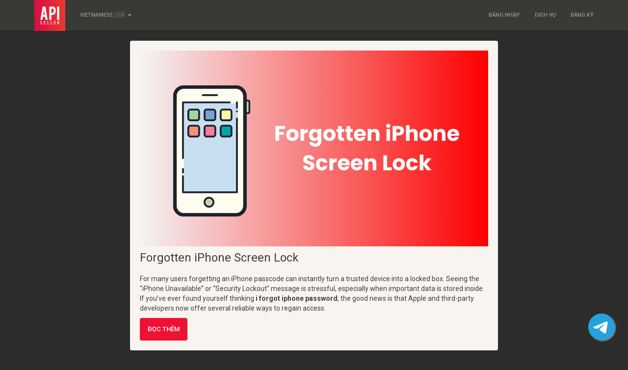

--- FILE ---
content_type: text/html; charset=UTF-8
request_url: https://apiseller.com/vi/blog
body_size: 7130
content:
<!DOCTYPE html>
<html lang="vi">
<head>
  <meta charset="utf-8">
  <meta http-equiv="X-UA-Compatible" content="IE=edge">
  <meta name="viewport" content="width=device-width, initial-scale=1">
  <title>ApiSeller | Cheap SMM Panel - Last News and Updates About SMM</title>
  <meta name="keywords" content="">
  <meta name="description" content="">
      <link rel="shortcut icon" type="image/ico" href="https://storage.perfectcdn.com/449b2e/1O0SX1C3eQ8waBwL." />
         <link rel="stylesheet" href="https://use.fontawesome.com/releases/v5.7.0/css/all.css" integrity="sha384-lZN37f5QGtY3VHgisS14W3ExzMWZxybE1SJSEsQp9S+oqd12jhcu+A56Ebc1zFSJ" crossorigin="anonymous">
  <!-- HTML5 shim and Respond.js for IE8 support of HTML5 elements and media queries -->
  <!--[if lt IE 9]>
  <script src="https://oss.maxcdn.com/html5shiv/3.7.3/html5shiv.min.js"></script>
  <script src="https://oss.maxcdn.com/respond/1.4.2/respond.min.js"></script>
  <![endif]-->
  <link rel="canonical" href="https://apiseller.com/blog" /><!-- Global site tag (gtag.js) - Google Analytics -->
<script async src="https://www.googletagmanager.com/gtag/js?id=UA-63541233-5"></script>
<script>
  window.dataLayer = window.dataLayer || [];
  function gtag(){dataLayer.push(arguments);}
  gtag('js', new Date());

  gtag('config', 'UA-63541233-5');
</script>

<meta name="heleket" content="fb22a6cd" />
<meta name="trustpilot-one-time-domain-verification-id" content="a92e6514-8c11-4c60-a77f-82ca85063a02"/>

<meta name="google-site-verification" content="K0rmECQ_HU4AElQqio64cmmgU6v2I1QZmRNAu4oECFw" />
<style>.integration-fixed {
  position: fixed;
  z-index: 10000000;
  display: flex;
  flex-direction: column;
  justify-content: center;
  padding: 24px;
  row-gap: 12px;
}
.integration-fixed__top-left {
  top: 0;
  left: 0;
}
.integration-fixed__top-right {
  top: 0;
  right: 0;
}
.integration-fixed__bottom-left {
  bottom: 0;
  left: 0;
}
.integration-fixed__bottom-right {
  bottom: 0;
  right: 0;
}
</style>


<link href="https://storage.perfectcdn.com/libs/jquery/1.12.4/jquery.min.js" rel="preload" as="script">
<link href="https://storage.perfectcdn.com/global/2ng71guugq7c3b96.js" rel="preload" as="script">
<link href="https://storage.perfectcdn.com/global/9ng24srg2lbf45bq.js" rel="preload" as="script">
<link href="https://storage.perfectcdn.com/global/mh4ubrlorq4iwuab.js" rel="preload" as="script">
<link href="https://storage.perfectcdn.com/global/zakrr3k6kp64akm0.js" rel="preload" as="script">
<link href="https://storage.perfectcdn.com/449b2e/nrq2qcn46cs9da9p.js" rel="preload" as="script">
<link href="https://storage.perfectcdn.com/449b2e/n4hlj0emf88sue2r.js" rel="preload" as="script">

      <link rel="stylesheet" type="text/css" href="https://storage.perfectcdn.com/449b2e/to31n4fm1053rmul.css">
      <link rel="stylesheet" type="text/css" href="https://storage.perfectcdn.com/449b2e/i14ll0t32jo1zynq.css">
      <link rel="stylesheet" type="text/css" href="https://storage.perfectcdn.com/libs/bootstrap-datetimepicker/4.17.47/bootstrap-datetimepicker.min.css">
      <link rel="stylesheet" type="text/css" href="https://storage.perfectcdn.com/css/font-awesome/css/all.min.css">
      <link rel="stylesheet" type="text/css" href="https://storage.perfectcdn.com/global/3abe8is0a3x2k6n2.css">
      <link rel="stylesheet" type="text/css" href="https://storage.perfectcdn.com/global/j5c99jgra3ynlrnx.css">
    <script
  src="https://code.jquery.com/jquery-3.4.1.js"
  integrity="sha256-WpOohJOqMqqyKL9FccASB9O0KwACQJpFTUBLTYOVvVU="
  crossorigin="anonymous"></script>
  <link rel="stylesheet" href="https://cdnjs.cloudflare.com/ajax/libs/bootstrap-select/1.13.2/css/bootstrap-select.min.css">  

</head>
<body>
			<nav class="navbar navbar-default navbar-inverse navbar-static-top ">
				<div class="container">
					<div class="navbar-header">
						<button type="button" class="navbar-toggle collapsed" data-toggle="collapse" data-target="#navbar" aria-expanded="false" aria-controls="navbar">
							<span class="sr-only">Toggle navigation</span>
							<span class="icon-bar"></span>
							<span class="icon-bar"></span>
							<span class="icon-bar"></span>
						</button>
						<a class="navbar-brand" href="/vi">
															<img src="https://storage.perfectcdn.com/449b2e/RXsAT0cCx8Q5kcSu." alt="Api Seller SMM Panel - #1 Provider for Resellers" title="">
													</a>
					</div>
					<div id="navbar" class="collapse navbar-collapse">
													<ul class="nav navbar-nav navbar-left-block">
								<li class="dropdown">
																																																																																																																																																																																																																																																																																																																																																																																				<a href="#" class="dropdown-toggle" data-toggle="dropdown" role="button" aria-haspopup="true" aria-expanded="false">
												Vietnamese 🇻🇳 
												<span class="caret"></span>
											</a>
																												<ul class="dropdown-menu dropdown-max-height">
																					<li >
												<a href="/en">English US 🇺🇸</a>
											</li>
																					<li >
												<a href="/ar">Arabic 🇸🇦</a>
											</li>
																					<li >
												<a href="/zh">Chinese 🇨🇳</a>
											</li>
																					<li >
												<a href="/fr">French 🇫🇷</a>
											</li>
																					<li >
												<a href="/de">German 🇩🇪</a>
											</li>
																					<li >
												<a href="/it">Italian 🇮🇹</a>
											</li>
																					<li >
												<a href="/id">Indonesian 🇮🇩</a>
											</li>
																					<li >
												<a href="/ja">Japanese 🇯🇵</a>
											</li>
																					<li >
												<a href="/ko">Korean 🇰🇷 </a>
											</li>
																					<li >
												<a href="/fa">Persian 🇮🇷</a>
											</li>
																					<li >
												<a href="/pl">Polish 🇵🇱</a>
											</li>
																					<li >
												<a href="/bp">Portuguese (Brasil) 🇧🇷 </a>
											</li>
																					<li >
												<a href="/ro">Română</a>
											</li>
																					<li >
												<a href="/ru">Russian 🇷🇺</a>
											</li>
																					<li >
												<a href="/es">Spanish 🇪🇸</a>
											</li>
																					<li >
												<a href="/th">Thai 🇹🇭</a>
											</li>
																					<li >
												<a href="/tr">Turkish 🇹🇷</a>
											</li>
																					<li >
												<a href="/uk">Ukrainian 🇺🇦</a>
											</li>
																					<li  class="active" >
												<a href="/vi">Vietnamese 🇻🇳 </a>
											</li>
																			</ul>
								</li>
							</ul>
												<ul class="nav navbar-nav navbar-right">
															<li >
									<a href="/vi" >
																				Đăng nhập
									</a>
								</li>
															<li >
									<a href="/vi/services" >
																				Dịch vụ
									</a>
								</li>
															<li >
									<a href="/vi/signup" >
																				Đăng ký
									</a>
								</li>
													</ul>
					</div>
				</div>
			</nav>
		

<!-- Main variables *content* -->
  <div class="container">
    <div class="row">
      <div class="col-md-8 col-md-offset-2">
                  <div class="well">
             <p><img src="https://storage.perfectcdn.com/449b2e/ghsffok0i4q355sk.png" alt="Forgotten iPhone Screen Lock" class="img-responsive">
            </p> <h3>Forgotten iPhone Screen Lock</h3>
            <div><p class="MsoNormal">For many users forgetting an iPhone passcode can instantly
turn a trusted device into a locked box. Seeing the “iPhone Unavailable” or
“Security Lockout” message is stressful, especially when important data is
stored inside. If you’ve ever found yourself thinking <b>i forgot iphone
password</b>, the good news is that Apple and third-party developers now offer
several reliable ways to regain access.</p></div>
            <a href="/vi/blog/forgotten-iphone-screen-lock" class="btn btn-primary">Đọc thêm</a>
          </div>
                  <div class="well">
             <p><img src="https://storage.perfectcdn.com/449b2e/zsklbzjboqtlrhtl.jpg" alt="How to Reset Your TikTok Password" class="img-responsive">
            </p> <h3>How to Reset Your TikTok Password</h3>
            <div><p class="MsoNormal">In the fast-paced world of social media, it's common to forget your login credentials, especially with platforms like TikTok that are used daily. Whether you’ve misplaced your password or want to change it for security reasons, TikTok offers a streamlined process for resetting and updating account credentials. If you’re searching for a way to recover your access or simply want to understand the steps involved in&nbsp;<span style="font-weight: 700;">TikTok password reset</span>&nbsp;you’re in the right place.</p></div>
            <a href="/vi/blog/how-to-reset-tiktok-password" class="btn btn-primary">Đọc thêm</a>
          </div>
                  <div class="well">
             <p><img src="https://storage.perfectcdn.com/449b2e/7q5br3m1uajco71y.jpg" alt="How to Manage and Report Sensitive Content on Facebook" class="img-responsive">
            </p> <h3>How to Manage and Report Sensitive Content on Facebook</h3>
            <div><p class="MsoNormal">Facebook remains one of the most used social media platforms globally, but like any digital space, it can occasionally expose users to unwanted, disturbing, or inappropriate posts. Luckily, the platform gives users the ability to take control by reporting or limiting exposure to such posts. The&nbsp;<span style="font-weight: 700;">Facebook sensitive content removal</span>&nbsp;feature is specifically designed to help with this, ensuring users have a safer browsing experience.</p></div>
            <a href="/vi/blog/how-to-manage-report-sensitive-content-facebook" class="btn btn-primary">Đọc thêm</a>
          </div>
                  <div class="well">
             <p><img src="https://storage.perfectcdn.com/449b2e/egn94np47a47qhol.jpg" alt="Finding Out Who Owns An Instagram Fake Account" class="img-responsive">
            </p> <h3>Finding Out Who Owns An Instagram Fake Account</h3>
            <div><p class="MsoNormal">Fake Instagram profiles have increasingly become a source of discomfort, harassment, and manipulation for many users. Whether someone is attempting to send disturbing messages, stalk an ex-partner, impersonate another person, or spread misleading promotions, fake accounts can create serious problems. In many cases, people simply want to know who is hiding behind these profiles so they can protect themselves and take the appropriate steps. While Instagram does not directly reveal the identity of its users for privacy reasons, there are a few indirect strategies that might help you gather clues.</p></div>
            <a href="/vi/blog/finding-out-who-own-an-instagram-fake-account" class="btn btn-primary">Đọc thêm</a>
          </div>
                  <div class="well">
             <p><img src="https://storage.perfectcdn.com/449b2e/t7ni9ymypflfhepa.png" alt="Why Can't I Go Live on Instagram? Fix Live Stream Issues" class="img-responsive">
            </p> <h3>Why Can't I Go Live on Instagram? Fix Live Stream Issues</h3>
            <div><p class="MsoNormal">Live streaming on social media has become one of the most effective ways to connect with followers in real time. Whether it’s hosting Q&amp;A sessions, sharing behind-the-scenes content, or simply engaging in spontaneous conversations, live videos are an essential tool for content creators and brands alike. However, if you’re unable to go live, you might be missing out on valuable engagement opportunities.</p><p class="MsoNormal">Many users today encounter the&nbsp;<span style="font-weight: 700;">Instagram live video not working</span>&nbsp;issue and search for reliable solutions to resolve it. If you're one of those users, this comprehensive guide is tailored for you.</p></div>
            <a href="/vi/blog/why-cant-i-go-live-on-instagram-fix-live-stream-issue" class="btn btn-primary">Đọc thêm</a>
          </div>
                  <div class="well">
             <p><img src="https://storage.perfectcdn.com/449b2e/ke3p1bbfgyney41a.png" alt="How To Turn Off Whatsapp Notifications?" class="img-responsive">
            </p> <h3>How To Turn Off Whatsapp Notifications?</h3>
            <div><p class="MsoNormal">When you are working on an important project, preparing for
exams, or trying to concentrate on a task that requires deep focus, constant
message alerts can quickly become a distraction. Instant notifications,
especially from messaging apps, often interrupt your workflow and reduce
productivity. Fortunately, WhatsApp offers flexible notification controls that
allow users to manage interruptions effectively. Knowing how to <b>turn off
WhatsApp notifications</b> can make a significant difference in maintaining
focus throughout the day.<o:p></o:p></p><p class="MsoNormal">Whether you are using an Android device or an iPhone,
WhatsApp provides multiple ways to silence alerts temporarily or completely.</p></div>
            <a href="/vi/blog/how-to-turn-off-whatsapp-notifications" class="btn btn-primary">Đọc thêm</a>
          </div>
                  <div class="well">
             <p><img src="https://storage.perfectcdn.com/449b2e/ra9zgt9o7lroxlpw.png" alt="Common Instagram Login Problems" class="img-responsive">
            </p> <h3>Common Instagram Login Problems</h3>
            <div><p class="MsoNormal">In today’s digital world, social media platforms hold an essential place in people’s daily routines, and Instagram is no exception. However, millions of users occasionally encounter challenges when attempting to sign in. One of the most frequently mentioned issues, especially in online user discussions, is&nbsp;<span style="font-weight: 700;">Instagram login problems</span>&nbsp;a phrase commonly used to describe a wide range of login problems. These issues may arise suddenly and can be caused by many different factors, ranging from simple mistakes to server-wide failures.</p></div>
            <a href="/vi/blog/common-instagram-login-problem" class="btn btn-primary">Đọc thêm</a>
          </div>
                  <div class="well">
             <p><img src="https://storage.perfectcdn.com/449b2e/hqna4lnsgz11n4x9.png" alt="How To Send Future Messages On Whatsapp?" class="img-responsive">
            </p> <h3>How To Send Future Messages On Whatsapp?</h3>
            <div><p class="MsoNormal">In our fast-paced digital lives, timing often matters as much as the message itself. Many users have wondered if it’s possible to send a&nbsp;<span style="font-weight: 700;">WhatsApp scheduled message</span>&nbsp;&nbsp;one that automatically goes out at a specific time without manual effort. While WhatsApp remains one of the most widely used messaging platforms worldwide, it doesn’t yet include an official feature that lets users schedule messages natively. However, there are several effective methods to achieve this goal through third-party applications, automation tools, or WhatsApp Business.</p></div>
            <a href="/vi/blog/how-to-send-future-message-on-whatsapp" class="btn btn-primary">Đọc thêm</a>
          </div>
                  <div class="well">
             <p><img src="https://storage.perfectcdn.com/449b2e/7jidrcp3pg3zzjzl.png" alt="How to fix the "Instagram Feed Could Not Be Refreshed" error?" class="img-responsive">
            </p> <h3>How to fix the "Instagram Feed Could Not Be Refreshed" error?</h3>
            <div><p class="MsoNormal">Instagram is one of the most popular social media platforms
worldwide, but sometimes users may encounter technical glitches. A common issue
is the <b>Instagram feed could not be refreshed</b> error, which prevents new
posts, stories, and content from loading in your feed. This problem often
occurs due to unstable internet connections, outdated app versions, or
server-side issues. If you have come across this error, don’t worry.</p></div>
            <a href="/vi/blog/instagram-feed-could-not-be-refreshed" class="btn btn-primary">Đọc thêm</a>
          </div>
                  <div class="well">
             <p><img src="https://storage.perfectcdn.com/449b2e/mo0sp9xo6s85as89.png" alt="How to Access the Data Instagram Collects About You" class="img-responsive">
            </p> <h3>How to Access the Data Instagram Collects About You</h3>
            <div><p class="MsoNormal">In today’s digital world, understanding what platforms know about you is becoming just as important as using the platforms themselves. Instagram, now operating under Meta’s ecosystem, tracks nearly every interaction you make within the app — from your likes and comments to your searches and even the devices you log in from. For this reason, many users have started to research&nbsp;<span style="font-weight: 700;">See Instagram collected data</span>&nbsp;methods to understand exactly what type of information is stored about them.<o:p></o:p></p><p class="MsoNormal">Although most people know Instagram collects large amounts of data, few realize how detailed these records truly are. Fortunately, Meta gives every user the ability to view and download the entire archive of their account activity.</p></div>
            <a href="/vi/blog/how-to-access-the-data-instagram-collect-about-you" class="btn btn-primary">Đọc thêm</a>
          </div>
              </div>
    </div>
    <div class="row">
      <div class="col-md-8 col-md-offset-2">
                  <ul class="pagination ">
                                                                                                                                <li class="active"><a
                      href="/vi/blog">1</a></li>
                                                        <li><a
                      href="/vi/blog?page=2">2</a></li>
                                                        <li><a
                      href="/vi/blog?page=3">3</a></li>
                                                        <li><a
                      href="/vi/blog?page=4">4</a></li>
                                                        <li><a
                      href="/vi/blog?page=5">5</a></li>
                                                        <li><a
                      href="/vi/blog?page=6">6</a></li>
                                                        <li><a
                      href="/vi/blog?page=7">7</a></li>
                                                                                                                                                                                      <li>
                <a href="/vi/blog?page=2"
                   aria-label="Next">
                  <span aria-hidden="true">&raquo;</span>
                </a>
              </li>
                      </ul>
              </div>
    </div>
  </div>


<!-- Notifications wrapper -->
		<div id="notify-wrapper" class="alert alert-success hidden" style="display: none;"></div>
  





<div class="integration-fixed integration-fixed__bottom-right">
    <style>
    .telegram-container {
        position: relative;
    }

    .telegram-button {
        width: 60px;
        height: 60px;
        bottom: 40px;
        right: 40px;
        background-color: transparent !important;
        color: #FFF !important;
        border-radius: 50px;
        text-align: center;
        font-size: 30px;
        box-shadow: 2px 2px 3px #999;
        display: flex;
        align-items: center;
        justify-content: center;
        text-decoration: none !important;
        -webkit-transition: all 0.3s ease;
        -moz-transition: all 0.3s ease;
        -o-transition: all 0.3s ease;
        -ms-transition: all 0.3s ease;
        transition: all 0.3s ease;
        transform: scale(0.9)
    }

    .telegram-button::after {
        content: '';
        position: absolute;
        width: 70%;
        height: 70%;
        background-color: #fff !important;
        top: 50%;
        left: 50%;
        transform: translate(-50%, -50%);
        border-radius: 50%;
        z-index: -1;
    }

    .telegram-button svg {
        fill: #24A1DE;
        width: 60px;
    }

    .telegram-button:hover {
        transform: scale(1);
    }
</style>
<div class="telegram-container">
    <a href="https://t.me/apisellercom" target="_blank" class="telegram-button">
        <svg xmlns="http://www.w3.org/2000/svg" viewBox="0 0 496 512">
            <path d="M248 8C111 8 0 119 0 256S111 504 248 504 496 393 496 256 385 8 248 8zM363 176.7c-3.7 39.2-19.9 134.4-28.1 178.3-3.5 18.6-10.3 24.8-16.9 25.4-14.4 1.3-25.3-9.5-39.3-18.7-21.8-14.3-34.2-23.2-55.3-37.2-24.5-16.1-8.6-25 5.3-39.5 3.7-3.8 67.1-61.5 68.3-66.7 .2-.7 .3-3.1-1.2-4.4s-3.6-.8-5.1-.5q-3.3 .7-104.6 69.1-14.8 10.2-26.9 9.9c-8.9-.2-25.9-5-38.6-9.1-15.5-5-27.9-7.7-26.8-16.3q.8-6.7 18.5-13.7 108.4-47.2 144.6-62.3c68.9-28.6 83.2-33.6 92.5-33.8 2.1 0 6.6 .5 9.6 2.9a10.5 10.5 0 0 1 3.5 6.7A43.8 43.8 0 0 1 363 176.7z" />
        </svg>
    </a>
</div></div>

  <script type="text/javascript" src="https://storage.perfectcdn.com/libs/jquery/1.12.4/jquery.min.js">
      </script>
  <script type="text/javascript" src="https://storage.perfectcdn.com/global/2ng71guugq7c3b96.js">
      </script>
  <script type="text/javascript" src="https://storage.perfectcdn.com/global/9ng24srg2lbf45bq.js">
      </script>
  <script type="text/javascript" src="https://storage.perfectcdn.com/global/mh4ubrlorq4iwuab.js">
      </script>
  <script type="text/javascript" src="https://storage.perfectcdn.com/global/zakrr3k6kp64akm0.js">
      </script>
  <script type="text/javascript" src="https://storage.perfectcdn.com/449b2e/nrq2qcn46cs9da9p.js">
      </script>
  <script type="text/javascript" src="https://storage.perfectcdn.com/449b2e/n4hlj0emf88sue2r.js">
      </script>
  <script type="text/javascript" >
     window.modules.layouts = {"theme_id":1,"auth":0,"live":true,"csrftoken":"Vg59FGYDO9z5fQ55yIC3TNiWuNvr6DK6D5F92PE3SYExejxXI2Bznos8I02J7942k_f3rJKiQOJ4pk65kmML7Q=="};   </script>
  <script type="text/javascript" >
     window.modules.user_app_show_config = [];   </script>
  <script type="text/javascript" >
      </script>
<script src="https://cdnjs.cloudflare.com/ajax/libs/bootstrap-select/1.13.2/js/bootstrap-select.min.js"></script>
</body>
</html>

--- FILE ---
content_type: text/css
request_url: https://storage.perfectcdn.com/449b2e/i14ll0t32jo1zynq.css
body_size: 925
content:
span.fab.fa-instagram {
  background: -moz-linear-gradient(45deg, #f09433 0%, #e6683c 25%, #dc2743 50%, #cc2366 75%, #bc1888 100%);
background: -webkit-linear-gradient(45deg, #f09433 0%,#e6683c 25%,#dc2743 50%,#cc2366 75%,#bc1888 100%);
background: linear-gradient(45deg, #f09433 0%,#e6683c 25%,#dc2743 50%,#cc2366 75%,#bc1888 100%);
background-clip: text;
	-webkit-background-clip: text;
	font-size: 17px;
	-webkit-text-fill-color: transparent;
	font-weight: bold;
	margin-right: 5px;
}
span.fab.fa-facebook-square {
    background: #207eff;
    background-clip: text;
    -webkit-background-clip: text;
    font-size: 17px;
    -webkit-text-fill-color: transparent;
    font-weight: bold;
     border-radius: 5px;
    margin-right: 5px;
}
span.fab.fa-facebook {
    background: #207eff;
    background-clip: text;
    -webkit-background-clip: text;
    font-size: 17px;
    -webkit-text-fill-color: transparent;
    font-weight: bold;
    border-radius: 5px;
    margin-right: 5px;
}
span.fab.fa-twitter {
    background: #1da1f2;
    background-clip: text;
    -webkit-background-clip: text;
    font-size: 17px;
    -webkit-text-fill-color: transparent;
    font-weight: bold;
    margin-right: 5px;
  }
span.fab.fa-spotify {
    background: #1DB954;
    background-clip: text;
    -webkit-background-clip: text;
    font-size: 17px;
    -webkit-text-fill-color: transparent;
    font-weight: bold;
    margin-right: 5px;
  }
span.fab.fa-soundcloud {
    background: #ff5836;
    background-clip: text;
    -webkit-background-clip: text;
    font-size: 17px;
    -webkit-text-fill-color: transparent;
    font-weight: bold;
    margin-right: 5px;
}
span.fab.fa-pinterest-square {
    background: #ff5858;
    background-clip: text;
    -webkit-background-clip: text;
    font-size: 17px;
    -webkit-text-fill-color: transparent;
    font-weight: bold;
    margin-right: 5px;
}
span.fab.fa-google-play {
    background: #FFD400;
    background-clip: text;
    -webkit-background-clip: text;
    font-size: 17px;
    -webkit-text-fill-color: transparent;
    font-weight: bold;
    margin-right: 5px;
}

span.fab.fa-periscope {
    background: #3aa4c6;
    background-clip: text;
    -webkit-background-clip: text;
    font-size: 17px;
    -webkit-text-fill-color: transparent;
    font-weight: bold;
    margin-right: 5px;
}

span.fas.fa-star {
    background: #00b67A;
    background-clip: text;
    -webkit-background-clip: text;
    font-size: 17px;
    -webkit-text-fill-color: transparent;
    font-weight: bold;
    margin-right: 5px;
}

span.fab.fa-twitch {
    background: #e600ff;
    background-clip: text;
    -webkit-background-clip: text;
    font-size: 17px;
    -webkit-text-fill-color: transparent;
    font-weight: bold;
    margin-right: 5px;
}

span.fab.fa-youtube {
    background: #ff0042;
    background-clip: text;
    -webkit-background-clip: text;
    font-size: 17px;
    -webkit-text-fill-color: transparent;
    font-weight: bold;
    margin-right: 5px;
}

span.fas.fa-heart {
    background: #ff0000;
    background-clip: text;
    -webkit-background-clip: text;
    font-size: 17px;
    -webkit-text-fill-color: transparent;
    font-weight: bold;
    margin-right: 5px;
}

span.fas.fa-clock {
    background: green;
    background-clip: text;
    -webkit-background-clip: text;
    font-size: 17px;
    -webkit-text-fill-color: transparent;
    font-weight: bold;
    margin-right: 5px;
}

span.fas.fa-comment {
    background: #666;
    background-clip: text;
    -webkit-background-clip: text;
    font-size: 17px;
    -webkit-text-fill-color: transparent;
    font-weight: bold;
    margin-right: 5px;
}

span.fas.fa-thumbs-up {
    background: blue;
    background-clip: text;
    -webkit-background-clip: text;
    font-size: 17px;
    -webkit-text-fill-color: transparent;
    font-weight: bold;
    margin-right: 5px;
}

span.fab.fa-telegram-plane {
    background: #29F200;
    background-clip: text;
    -webkit-background-clip: text;
    font-size: 17px;
    -webkit-text-fill-color: transparent;
    font-weight: bold;
    margin-right: 5px;
}

span.fas.fa-camera-home {
    background: #6515dd;
    background-clip: text;
    -webkit-background-clip: text;
    font-size: 17px;
    -webkit-text-fill-color: transparent;
    font-weight: bold;
    margin-right: 5px;
}

span.fab.fa-tiktok {
    background: #000000;
    background-clip: text;
    -webkit-background-clip: text;
    font-size: 17px;
    -webkit-text-fill-color: transparent;
    font-weight: bold;
    margin-right: 5px;
}

span.far.fa-lock-alt {
    background: #00b8ff;
    background-clip: text;
    -webkit-background-clip: text;
    font-size: 17px;
    -webkit-text-fill-color: transparent;
    font-weight: bold;
    margin-right: 5px;
}

span.fas.fa-user-ninja {
    background: #ffc107;
    background-clip: text;
    -webkit-background-clip: text;
    font-size: 17px;
    -webkit-text-fill-color: transparent;
    font-weight: bold;
    margin-right: 5px;
}

span.fab.fa-discord {
	background: #1090F3;
	background-clip: text;
	-webkit-background-clip: text;
	font-size: 17px;
	-webkit-text-fill-color: transparent;
	margin-right: 10px;
}

.fab.fa-google {
	background: #DA3810;
	background-clip: text;
	-webkit-background-clip: text;
	font-size: 17px;
	-webkit-text-fill-color: transparent;
	margin-right: 10px;
}

.fab.fa-apple {
	background: #5910DA;
	background-clip: text;
	-webkit-background-clip: text;
	font-size: 17px;
	-webkit-text-fill-color: transparent;
	margin-right: 10px;
}

.fab.fa-snapchat-square {
	background: #5910DA;
	background-clip: text;
	-webkit-background-clip: text;
	font-size: 17px;
	-webkit-text-fill-color: transparent;
	margin-right: 10px;
}

.fab.fa-reddit-square {
	background: #F43708;
	background-clip: text;
	-webkit-background-clip: text;
	font-size: 17px;
	-webkit-text-fill-color: transparent;
	margin-right: 10px;
}

.fab.fa-linkedin {
	background: #0e76a8;
	background-clip: text;
	-webkit-background-clip: text;
	font-size: 17px;
	-webkit-text-fill-color: transparent;
	margin-right: 10px;
}

.fab.fa-line {
	background: #00b900;
	background-clip: text;
	-webkit-background-clip: text;
	font-size: 17px;
	-webkit-text-fill-color: transparent;
	margin-right: 10px;
}

.fab.fa-telegram {
	background: #0088cc;
	background-clip: text;
	-webkit-background-clip: text;
	font-size: 17px;
	-webkit-text-fill-color: transparent;
	margin-right: 10px;
}

.fab.fa-vimeo {
	background: #19B7EA;
	background-clip: text;
	-webkit-background-clip: text;
	font-size: 17px;
	-webkit-text-fill-color: transparent;
	font-weight: bold;
	margin-right: 10px;
}

.fab.fa-tumblr-square {
	background: #35465C;
	background-clip: text;
	-webkit-background-clip: text;
	font-size: 17px;
	-webkit-text-fill-color: transparent;
	margin-right: 10px;
}

.fab.fa-quora {
	background: #b92b27;
	background-clip: text;
	-webkit-background-clip: text;
	font-size: 17px;
	-webkit-text-fill-color: transparent;
	margin-right: 10px;
}

.fab.fa-earlybirds {
	background: #138238;
	background-clip: text;
	-webkit-background-clip: text;
	font-size: 17px;
	-webkit-text-fill-color: transparent;
	margin-right: 10px;
}
.fas.fa-video {
	background: #21b36c;
	background-clip: text;
	-webkit-background-clip: text;
	font-size: 17px;
	-webkit-text-fill-color: transparent;
	margin-right: 10px;
  }

.fab.fa-vk {
	background: #000000;
	background-clip: text;
	-webkit-background-clip: text;
	font-size: 17px;
	-webkit-text-fill-color: transparent;
	margin-right: 10px;
}
.fab.fa-line {
	background: #00b900;
	background-clip: text;
	-webkit-background-clip: text;
	font-size: 17px;
	-webkit-text-fill-color: transparent;
	margin-right: 10px;
}

.fab.fa-whatsapp {
	background: #25D366;
	background-clip: text;
	-webkit-background-clip: text;
	font-size: 17px;
	-webkit-text-fill-color: transparent;
	margin-right: 10px;
}

.fab.fa-heart {
	background: #00DEF8;
	background-clip: text;
	-webkit-background-clip: text;
	font-size: 17px;
	-webkit-text-fill-color: transparent;
	margin-right: 10px;
}

.fab.fa-paypal {
	background: #3b7bbf;
	background-clip: text;
	-webkit-background-clip: text;
	font-size: 17px;
	-webkit-text-fill-color: transparent;
	margin-right: 10px;
}

.fab.fa-soundcloud {
	background: #ff7700;
	background-clip: text;
	-webkit-background-clip: text;
	font-size: 17px;
	-webkit-text-fill-color: transparent;
	margin-right: 10px;
}

.fab.fa-windows {
	background: #0EC9E1;
	background-clip: text;
	-webkit-background-clip: text;
	font-size: 17px;
	-webkit-text-fill-color: transparent;
	margin-right: 10px;
}

.fas.fa-lock {
	background: #00AFF0;
	background-clip: text;
	-webkit-background-clip: text;
	font-size: 17px;
	-webkit-text-fill-color: transparent;
	margin-right: 10px;
}

.fas.fa-camera {
	background: #CA2F20;
	background-clip: text;
	-webkit-background-clip: text;
	font-size: 17px;
	-webkit-text-fill-color: transparent;
	margin-right: 10px;
}

<style>
  td {
    max-width: 200px; /* Genişliği sınırlıyoruz */
    word-wrap: break-word;
    overflow-wrap: break-word;
    word-break: break-all;
    white-space: normal;
  }

  td a {
    display: inline-block;
    word-break: break-all;
  }
</style>